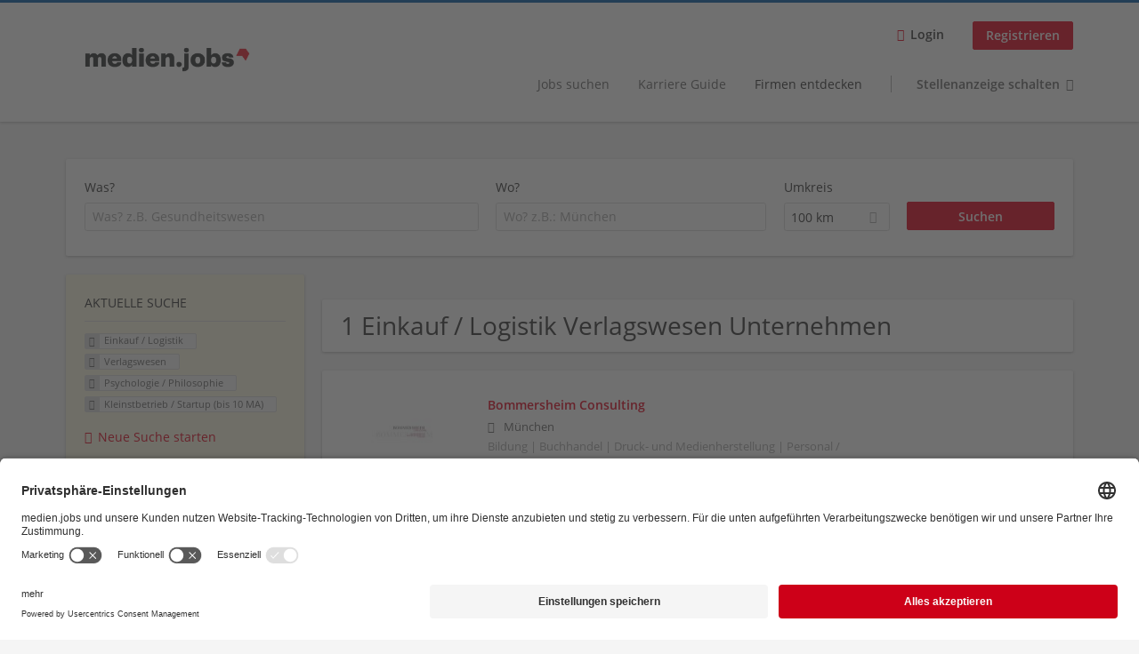

--- FILE ---
content_type: text/html; charset=utf-8
request_url: https://medienjobs.boersenblatt.net/unternehmen-suchen/einkauf-logistik-0/druck-und-verlagswesen/psychologie-philosophie/kleinstbetrieb-startup-bis-10-ma
body_size: 26292
content:
<!DOCTYPE html>
<!--[if IEMobile 7]><html class="no-js ie iem7" lang="de" dir="ltr"><![endif]-->
<!--[if lte IE 6]><html class="no-js ie lt-ie9 lt-ie8 lt-ie7" lang="de" dir="ltr"><![endif]-->
<!--[if (IE 7)&(!IEMobile)]><html class="no-js ie lt-ie9 lt-ie8" lang="de" dir="ltr"><![endif]-->
<!--[if IE 8]><html class="no-js ie lt-ie9" lang="de" dir="ltr"><![endif]-->
<!--[if (gte IE 9)|(gt IEMobile 7)]><html class="no-js ie" lang="de" dir="ltr" prefix="og: http://ogp.me/ns# content: http://purl.org/rss/1.0/modules/content/ dc: http://purl.org/dc/terms/ foaf: http://xmlns.com/foaf/0.1/ rdfs: http://www.w3.org/2000/01/rdf-schema# sioc: http://rdfs.org/sioc/ns# sioct: http://rdfs.org/sioc/types# skos: http://www.w3.org/2004/02/skos/core# xsd: http://www.w3.org/2001/XMLSchema#"><![endif]-->
<!--[if !IE]><!--><html class="no-js" lang="de" dir="ltr" prefix="og: http://ogp.me/ns# content: http://purl.org/rss/1.0/modules/content/ dc: http://purl.org/dc/terms/ foaf: http://xmlns.com/foaf/0.1/ rdfs: http://www.w3.org/2000/01/rdf-schema# sioc: http://rdfs.org/sioc/ns# sioct: http://rdfs.org/sioc/types# skos: http://www.w3.org/2004/02/skos/core# xsd: http://www.w3.org/2001/XMLSchema#"><!--<![endif]-->
<head>
  <title>Einkauf / Logistik Verlagswesen Psychologie / Philosophie Kleinstbetrieb / Startup (bis 10 MA) Unternehmen | medien.jobs</title>
  <!--[if IE]><![endif]-->
<meta charset="utf-8" />
<meta name="description" content="1 Einkauf / Logistik Verlagswesen Psychologie / Philosophie Kleinstbetrieb / Startup (bis 10 MA) Unternehmen - Unternehmen auf medien.jobs" />
<link rel="preload" as="script" href="//data-94d154970c.boersenblatt.net/iomm/latest/manager/base/es6/bundle.js" id="IOMmBundle" />
<link rel="preload" as="script" href="//data-94d154970c.boersenblatt.net/iomm/latest/bootstrap/loader.js" />
<script type="application/ld+json">{"@context":"http:\/\/schema.org","@type":"WebSite","name":"medien.jobs","url":"https:\/\/medienjobs.boersenblatt.net"}</script>
<script type="application/ld+json">{"@context":"http:\/\/schema.org","@type":"Organization","url":"https:\/\/medienjobs.boersenblatt.net","logo":"https:\/\/medienjobs.boersenblatt.net\/sites\/all\/themes\/mvb\/logo.png"}</script>
<link as="image" href="https://medienjobs.boersenblatt.net/sites/all/themes/mvb/logo.png" rel="preload" />
<link as="font" href="https://medienjobs.boersenblatt.net/profiles/recruiter/themes/epiq/dist/fonts/fontawesome-webfont.woff" type="font/woff" crossorigin="1" rel="preload" />
<link as="font" href="https://medienjobs.boersenblatt.net/sites/all/themes/mvb/dist/fonts/opensans/OpenSans.woff?v=1.0.0" crossorigin="1" type="font/woff2" rel="preload" />
<link as="font" href="https://medienjobs.boersenblatt.net/sites/all/themes/mvb/dist/fonts/opensans/OpenSans.woff2?v=1.0.0" crossorigin="1" type="font/woff2" rel="preload" />
<link as="font" href="https://medienjobs.boersenblatt.net/sites/all/themes/mvb/dist/fonts/opensans/OpenSans-Bold.woff?v=1.0.0" crossorigin="1" type="font/woff2" rel="preload" />
<link as="font" href="https://medienjobs.boersenblatt.net/sites/all/themes/mvb/dist/fonts/opensans/OpenSans-Bold.woff2?v=1.0.0" crossorigin="1" type="font/woff2" rel="preload" />
<link as="font" href="https://medienjobs.boersenblatt.net/sites/all/themes/mvb/dist/fonts/opensans/OpenSans-Italic.woff?v=1.0.0" crossorigin="1" type="font/woff2" rel="preload" />
<link as="font" href="https://medienjobs.boersenblatt.net/sites/all/themes/mvb/dist/fonts/opensans/OpenSans-Italic.woff2?v=1.0.0" crossorigin="1" type="font/woff2" rel="preload" />
<link as="font" href="https://medienjobs.boersenblatt.net/sites/all/themes/mvb/dist/fonts/opensans/OpenSans-Semibold.woff?v=1.0.0" crossorigin="1" type="font/woff2" rel="preload" />
<link as="font" href="https://medienjobs.boersenblatt.net/sites/all/themes/mvb/dist/fonts/opensans/OpenSans-Semibold.woff2?v=1.0.0" crossorigin="1" type="font/woff2" rel="preload" />
<link rel="shortcut icon" href="https://medienjobs.boersenblatt.net/sites/default/files/favicon.ico" type="image/vnd.microsoft.icon" />
<script>window.dataLayer = window.dataLayer || []; window.dataLayer.push();</script>
<link rel="profile" href="http://www.w3.org/1999/xhtml/vocab" />
<meta name="HandheldFriendly" content="true" />
<meta name="MobileOptimized" content="width" />
<meta http-equiv="cleartype" content="on" />
<link rel="apple-touch-icon" href="https://medienjobs.boersenblatt.net/sites/all/themes/mvb/apple-touch-icon.png" />
<meta name="viewport" content="width=device-width, initial-scale=1.0, minimum-scale=1.0" />
<link rel="canonical" href="https://medienjobs.boersenblatt.net/unternehmen-suchen/einkauf-logistik-0/druck-und-verlagswesen" />
<meta property="og:site_name" content="medien.jobs" />
<meta property="og:type" content="article" />
<meta property="og:url" content="https://medienjobs.boersenblatt.net/unternehmen-suchen/einkauf-logistik-0/druck-und-verlagswesen/psychologie-philosophie/kleinstbetrieb-startup-bis-10-ma" />
<meta property="og:image" content="https://medienjobs.boersenblatt.net/sites/default/files/body-images/mvb-share.jpg" />
  <link type="text/css" rel="stylesheet" href="https://medienjobs.boersenblatt.net/sites/default/files/advagg_css/css__ecI-b0vwEJN6z93gbin_rJzyoreyiqbGbvGNw-Nq9Js__v3bu_jS-KalT7VWCxG4S2YHDhQB22AbKBgcaS8N0x9U__MkEKetDl6kkDWa1GT15Flyv5toNWUmoFeKtSnDcsjlY.css" media="all" />
<style>@font-face{font-family:'drop';src:local(Arial),local(Droid)}@font-face{font-family:'spinjs';src:local(Arial),local(Droid)}.ajax-progress div.throbber{font-family:spinjs !important;line-height:15px;text-indent:1px;word-spacing:33px;letter-spacing:50px;font-size:25px;font-weight:400;text-decoration:none;color:#475a69;background-color:#000}</style>
<link type="text/css" rel="stylesheet" href="https://medienjobs.boersenblatt.net/sites/default/files/advagg_css/css__YhaacDaT6-bBkyyicSTEFhnb9ferxPZJDAHeoxtjwh4__Xr6P9XiBDepSYdGVZmJZLFC4PIQZC_VXoDfPLfSytS8__MkEKetDl6kkDWa1GT15Flyv5toNWUmoFeKtSnDcsjlY.css" media="all" />

<!--[if lte IE 8]>
<link type="text/css" rel="stylesheet" href="https://medienjobs.boersenblatt.net/sites/default/files/advagg_css/css__MEsvTuOEnKxL3b5mUzj7Jq5_cBpg8n5qRdWv29s_C3Q__p3wl3dUNeZRqrTZnApnCZ7wcdSLOJiKBquWsSCjzZVo__MkEKetDl6kkDWa1GT15Flyv5toNWUmoFeKtSnDcsjlY.css" media="all" />
<![endif]-->
  <script src="https://app.usercentrics.eu/browser-ui/latest/bundle_legacy.js" id="usercentrics-cmp" data-settings-id="tO7lxQeHO" defer="defer"></script>
<script src="//data-94d154970c.boersenblatt.net/iomm/latest/bootstrap/loader.js"></script>
<script>
<!--//--><![CDATA[//><!--
var device = {
screenWidth: window.innerWidth || document.documentElement.clientWidth,
screenHeight: window.innerHeight || document.documentElement.clientHeight,
isMobile: function(){ return (this.screenWidth < 1025); },
isDesktop: function(){ return (this.screenWidth >= 1025); },
isPortrait: function(){ return (this.width < this.height); },
isLandscape: function(){ return (this.width > this.height); }
};
//--><!]]>
</script>
</head>
<body class="html not-front not-logged-in page-search page-search-companies page-search-companies-einkauf-logistik-0 page-search-companies-einkauf-logistik-0-druck-und-verlagswesen page-search-companies-einkauf-logistik-0-druck-und-verlagswesen-psychologie-philosophie page-search-companies-einkauf-logistik-0-druck-und-verlagswesen-psychologie-philosophie-kleinstbetrieb-startup-bis-10-ma i18n-de section-search sidebar-first has-branding-logo" x-ms-format-detection="none">
  <a href="#main-content" class="element-invisible element-focusable">Zum Hauptinhalt springen</a>
  <noscript aria-hidden="true"><iframe src="https://www.googletagmanager.com/ns.html?id=GTM-NBSTZSP" height="0" width="0" style="display:none;visibility:hidden" title="Google Tag Manager">Google Tag Manager</iframe></noscript>  <div  class="l-page">
  <header class="l-header" role="banner">
    <div class="l-mobile-menu">
      <div class="menu">
        <button class="menu--mobile__switch svg-icon--action svg-icon">
          
<span class="recruiter-epiq-icon svg-icon"  class="recruiter-epiq-icon svg-icon">
<svg xmlns="http://www.w3.org/2000/svg" role="img" aria-labelledby="bars" viewBox="0 0 100 100">
      <title id="bars">Menü</title>
    <use
    xlink:href="https://medienjobs.boersenblatt.net/sites/all/themes/mvb/dist/icons/defs/icons.svg?refresh2#bars"></use>
</svg>
</span>
        </button>
      </div>
      <div class="l-branding-mobile">
                              <a href="/"
               title="medien.jobs" rel="home"
               class="site-logo">
              <img src="https://medienjobs.boersenblatt.net/sites/all/themes/mvb/logo.png"
                   alt="medien.jobs logo" width="388" height="102"/>
            </a>
                                </div>
      <a href="/jobs" class="svg-icon--action svg-icon">
        
<span class="recruiter-epiq-icon svg-icon"  class="recruiter-epiq-icon svg-icon">
<svg xmlns="http://www.w3.org/2000/svg" role="img" aria-labelledby="search" viewBox="0 0 100 100">
      <title id="search">Jobs suchen</title>
    <use
    xlink:href="https://medienjobs.boersenblatt.net/sites/all/themes/mvb/dist/icons/defs/icons.svg?refresh2#search"></use>
</svg>
</span>
      </a>
    </div>
    <div class="l-container">
      <div class="l-branding">
                  <a href="/"
             title="medien.jobs" rel="home"
             class="site-logo">
            <img src="https://medienjobs.boersenblatt.net/sites/all/themes/mvb/logo.png"
                 alt="medien.jobs logo" width="388" height="102"/>
          </a>
                
                      </div>

            <div class="l-navigation-container mobile-menu">
        <div class="navigation__mobile-menu-branding">
                      <a href="/"
               title="medien.jobs" rel="home"
               class="site-logo">
              <img src="https://medienjobs.boersenblatt.net/sites/all/themes/mvb/logo.png"
                   alt="medien.jobs logo" width="388" height="102"/>
            </a>
                    <button class="mobile-menu__close svg-icon--action">
            
<span class="recruiter-epiq-icon svg-icon svg-icon--action"  class="recruiter-epiq-icon svg-icon svg-icon--action">
<svg xmlns="http://www.w3.org/2000/svg" role="img" aria-labelledby="times" viewBox="0 0 100 100">
      <title id="times">Menü schließen</title>
    <use
    xlink:href="https://medienjobs.boersenblatt.net/sites/all/themes/mvb/dist/icons/defs/icons.svg?refresh2#times"></use>
</svg>
</span>
          </button>
        </div>
        <div class="l-navigation-top">
                      <div class="l-region l-region--navigation-top">
    <nav id="block-menu-menu-login-menu" role="navigation" aria-label="Loginmenü" class="block block--menu block-user-menu block--menu-menu-login-menu">
        <div class="block__title"><span><strong>Loginmenü</strong></span></div>
    
  <ul class="menu"><li class="first leaf"><a href="/user/login" class="login-transparent">Login</a></li>
<li class="last leaf"><a href="/user/register" class="epiq-button--primary">Registrieren</a></li>
</ul></nav>
  </div>
        </div>
        <div class="l-navigation-main">
            <div class="l-region l-region--navigation">
    <nav id="block-menu-menu-applicant-menu" role="navigation" aria-label="Bewerbermenü" class="block block--menu block-main-menu block-applicant-menu block--menu-menu-applicant-menu">
        <div class="block__title"><span><strong>Bewerbermenü</strong></span></div>
    
  <ul class="menu"><li class="first collapsed"><a href="/jobs">Jobs suchen</a></li>
<li class="leaf"><a href="/berufswelt">Karriere Guide</a></li>
<li class="leaf active-trail"><a href="/unternehmen-suchen" class="active-trail active">Firmen entdecken</a></li>
<li class="last leaf"><a href="/recruiter" class="menu-item--switch" style="font-weight: bold">Stellenanzeige schalten</a></li>
</ul></nav>
  </div>
        </div>
      </div>
    </div>
  </header>

  
      <div class="l-search">
      <div class="l-container">
          <div class="l-region l-region--search">
    <div id="block-views-cc6b601be0835d68231107649541f5e8" class="block block--views block-search block-company-search block--views-cc6b601be0835d68231107649541f5e8">
        <div class="block__content">
    <form role="search" class="views-exposed-form-company-profile-search-page" action="/unternehmen-suchen/einkauf-logistik-0/druck-und-verlagswesen/psychologie-philosophie/kleinstbetrieb-startup-bis-10-ma" method="get" id="views-exposed-form-company-profile-search-page" accept-charset="UTF-8"><div><div class="views-exposed-form">
  <div class="views-exposed-widgets clearfix">
          <div id="edit-search-api-views-fulltext-wrapper" class="views-exposed-widget views-widget-filter-search_api_views_fulltext ">
                  <label for="edit-search-api-views-fulltext">
            Was?          </label>
          <div class="views-widget">
            <div class="form-item form-type-autocomplete form-type-textfield form-item-search-api-views-fulltext">
 <div class="form-item-input"><input class="auto_submit form-text form-autocomplete" data-search-api-autocomplete-search="search_api_views_company_profile_search" placeholder="Was? z.B. Gesundheitswesen" type="text" id="edit-search-api-views-fulltext" name="search_api_views_fulltext" value="" size="30" maxlength="128" /><input type="hidden" id="edit-search-api-views-fulltext-autocomplete" value="https://medienjobs.boersenblatt.net/sapi_autocomplete.php?machine_name=search_api_views_company_profile_search" disabled="disabled" class="autocomplete" />
</div></div>
          </div>
                      </div>
                <div id="edit-company-geo-location-wrapper" class="views-exposed-widget views-widget-filter-company_geo_location has-operator ">
                  <label for="edit-company-geo-location">
            Wo?          </label>
          <div class="views-widget">
            <input id="edit-company-geo-location" type="hidden" name="company_geo_location" value="" />
<div id='root-company-geo-location'><div class='views-exposed-widget' style='visibility: hidden;'><div class='geosuggest__input-wrapper'><input type='text'></div></div></div>          </div>
                      </div>
              <div class='views-exposed-widget views-widget-filter-company_geo_location views-geo-radius'>
          <label for="edit-radius">
            Umkreis          </label>
          <div class="views-operator">
            <div class="form-item form-type-select form-item-radius">
  <div class="form-item-input"><select aria-label="Umkreis" class="formawesome-enhanced form-select" id="edit-radius" name="radius"><option value="">-</option><option value="5">5 km</option><option value="25">25 km</option><option value="50">50 km</option><option value="100" selected="selected">100 km</option><option value="200">200 km</option></select>
</div></div>
          </div>
        </div>
                          <div class="views-exposed-widget views-submit-button">
      <div class="form-item form-type-submit form-item-Suchen">
 <input type="submit" id="edit-submit-company-profile-search" name="Suchen" value="Suchen" class="form-submit button button--primary" />
</div>
<input class="latitude" data-geo="lat" type="hidden" name="lat" value="" />
<input class="longitude" data-geo="lng" type="hidden" name="lon" value="" />
<input class="country" data-geo="country" type="hidden" name="country" value="" />
<input class="administrative_area_level_1" data-geo="administrative_area_level_1" type="hidden" name="administrative_area_level_1" value="" />
    </div>
      </div>
</div>
</div></form>  </div>
</div>
  </div>
      </div>
    </div>
  
  
  <div class="l-main">
    <div class="l-container">
      <div class="l-content" role="main">
        <a id="main-content"></a>
                                                                          <div class="l-region l-region--content">
    <div class="view view-company-profile-search view-id-company_profile_search view-display-id-page view-dom-id-86b1d99d96858d6e5070ebde24f4b546">
            <div class="view-header">
      <h1 class="search-result-header">1 Einkauf / Logistik Verlagswesen Unternehmen</h1>    </div>
  
  
  
      <div class="view-content">
        <div class="views-row views-row-1 views-row-odd views-row-first views-row-last">
    <div class="entity entity-profile2 profile2-company-profile company_profile--teaser company-profile--teaser clearfix" about="/unternehmen/bommersheim-consulting" typeof="" class="entity entity-profile2 profile2-company-profile company_profile--teaser">
  <div class="content">

    <a title='Bommersheim Consulting'
       href='/unternehmen/bommersheim-consulting'
      >
              <div class="company-profile__logo" >
          <picture  title="Bommersheim Consulting">
<!--[if IE 9]><video style="display: none;"><![endif]-->
<source srcset="https://medienjobs.boersenblatt.net/sites/default/files/styles/squared_teaser_logo_wide_1x/public/company_logos/logo_bc_linkedin.jpg?itok=-MSzp0WC 1x, https://medienjobs.boersenblatt.net/sites/default/files/styles/squared_teaser_logo_wide_2x/public/company_logos/logo_bc_linkedin.jpg?itok=U3HYyDum 2x" media="(min-width: 1200px)" />
<source srcset="https://medienjobs.boersenblatt.net/sites/default/files/styles/squared_teaser_logo_narrow_1x/public/company_logos/logo_bc_linkedin.jpg?itok=RAdvY1WV 1x, https://medienjobs.boersenblatt.net/sites/default/files/styles/squared_teaser_logo_narrow_2x/public/company_logos/logo_bc_linkedin.jpg?itok=X3QT1PJX 2x" media="(min-width: 800px)" />
<source srcset="https://medienjobs.boersenblatt.net/sites/default/files/styles/squared_teaser_logo_small_1x/public/company_logos/logo_bc_linkedin.jpg?itok=baDI5qHI 1x, https://medienjobs.boersenblatt.net/sites/default/files/styles/squared_teaser_logo_small_2x/public/company_logos/logo_bc_linkedin.jpg?itok=7lWRw5nV 2x" media="(min-width: 480px)" />
<source srcset="https://medienjobs.boersenblatt.net/sites/default/files/styles/squared_teaser_logo_mobile_1x/public/company_logos/logo_bc_linkedin.jpg?itok=jIjSSM15 1x, https://medienjobs.boersenblatt.net/sites/default/files/styles/squared_teaser_logo_mobile_2x/public/company_logos/logo_bc_linkedin.jpg?itok=9SfP32OF 2x" media="(min-width: 0px)" />
<!--[if IE 9]></video><![endif]-->
<img  src="https://medienjobs.boersenblatt.net/sites/default/files/styles/frontpage_company_logo/public/company_logos/logo_bc_linkedin.jpg?itok=pdqtWPXg" alt="Bommersheim Consulting" title="Bommersheim Consulting" />
</picture>        </div>
      
      <div class="company-profile__info" >
        <h2 class="company-profile__name" >
          <div class="field field--name-field-company-name field--type-text field--label-hidden"><div class="field__items"><div class="field__item even">Bommersheim Consulting</div></div></div>        </h2>

                  <div class="company-profile__address" >
            <div class="field field--name-field-company-address field--type-addressfield field--label-hidden"><div class="field__items"><div class="field__item even"><div class="street-block"><div class="thoroughfare">Tal 35</div></div>
<div class="addressfield-container-inline locality-block country-DE country-hidden"><span class="postal-code">80331</span> <span class="locality">München</span></div>
</div></div></div>          </div>
        
                  <div class="company-profile__industry" >
            Bildung | Buchhandel | Druck- und Medienherstellung | Personal / Personaldienstleister | Verlagswesen          </div>
              </div>
    </a>

    <div class="company-profile__links">
      
      
      
      
      
          </div>
  </div>
</div>
  </div>
    </div>
  
  
  
  
  
  
</div>  </div>
              </div>

      <div role="complementary" class="l-region l-region--sidebar-first mini-exposed-filters sidebar--facetapi mobile-menu"'>
<div class="navigation__mobile-menu-branding">
      <a href="/"
       title="medien.jobs" rel="home"
       class="site-logo">
      <img src="https://medienjobs.boersenblatt.net/sites/all/themes/mvb/logo.png"
           alt="medien.jobs"/>
    </a>
    <button class="mobile-menu__close svg-icon--action">
    
<span class="recruiter-epiq-icon svg-icon svg-icon--action"  class="recruiter-epiq-icon svg-icon svg-icon--action">
<svg xmlns="http://www.w3.org/2000/svg" role="img" aria-labelledby="times--2" viewBox="0 0 100 100">
      <title id="times--2">Menü schließen</title>
    <use
    xlink:href="https://medienjobs.boersenblatt.net/sites/all/themes/mvb/dist/icons/defs/icons.svg?refresh2#times"></use>
</svg>
</span>
  </button>
</div>
<div id="block-current-search-company-search-current-search" class="block block--current-search block--current-search-company-search-current-search">
        <div class="block__title"><span>Aktuelle Suche</span></div>
      <div class="block__content">
    <div class="current-search-item current-search-item-active current-search-item-active-items"><ul class=""><li class="active"><a href="/unternehmen-suchen/druck-und-verlagswesen/psychologie-philosophie/kleinstbetrieb-startup-bis-10-ma" rel="nofollow" class="active"><i class="facetapi-clear"></i> <span class="element-invisible"> Filter nach &lt;span class=&#039;facetapi-facet-text&#039;&gt;Einkauf / Logistik&lt;/span&gt; entfernen </span></a><span class='facetapi-facet-text'>Einkauf / Logistik</span></li>
<li class="active active"><a href="/unternehmen-suchen/einkauf-logistik-0/psychologie-philosophie/kleinstbetrieb-startup-bis-10-ma" rel="nofollow" class="active"><i class="facetapi-clear"></i> <span class="element-invisible"> Filter nach &lt;span class=&#039;facetapi-facet-text&#039;&gt;Verlagswesen&lt;/span&gt; entfernen </span></a><span class='facetapi-facet-text'>Verlagswesen</span></li>
<li class="active active active"><a href="/unternehmen-suchen/einkauf-logistik-0/druck-und-verlagswesen/kleinstbetrieb-startup-bis-10-ma" rel="nofollow" class="active"><i class="facetapi-clear"></i> <span class="element-invisible"> Filter nach &lt;span class=&#039;facetapi-facet-text&#039;&gt;Psychologie / Philosophie&lt;/span&gt; entfernen </span></a><span class='facetapi-facet-text'>Psychologie / Philosophie</span></li>
<li class="active active active active"><a href="/unternehmen-suchen/einkauf-logistik-0/druck-und-verlagswesen/psychologie-philosophie" rel="nofollow" class="active"><i class="facetapi-clear"></i> <span class="element-invisible"> Filter nach &lt;span class=&#039;facetapi-facet-text&#039;&gt;Kleinstbetrieb / Startup (bis 10 MA)&lt;/span&gt; entfernen </span></a><span class='facetapi-facet-text'>Kleinstbetrieb / Startup (bis 10 MA)</span></li>
</ul></div><a href="/unternehmen-suchen" class="recruiter-seo__clear-search">Neue Suche starten</a>  </div>
</div>
<div id="block-facetapi-134ofvkgwum9f4kkawjy0hlxcm1wdi3p" class="block block--facetapi block--facetapi-134ofvkgwum9f4kkawjy0hlxcm1wdi3p block--menu">
        <div class="block__title"><span>Branche</span></div>
      <div class="block__content">
    <ul class="facetapi-facetapi-links facetapi-facet-field-company-profile-infofield-company-industryparents-all" id="facetapi-facet-search-apicompany-profile-search-block-field-company-profile-infofield-company-industryparents-all"><li class="active leaf"><a href="/unternehmen-suchen/einkauf-logistik-0/psychologie-philosophie/kleinstbetrieb-startup-bis-10-ma" class="facetapi-active active" id="facetapi-link--17" title="Filter nach Verlagswesen entfernen"><i class="facetapi-clear"></i> </a><span class="facetapi-facet-text">Verlagswesen</span></li>
<li class="leaf"><a href="/unternehmen-suchen/einkauf-logistik-0/bildung/psychologie-philosophie/kleinstbetrieb-startup-bis-10-ma" class="facetapi-inactive" id="facetapi-link--18"><span class="facetapi-facet-text">Bildung</span> <span class="facetapi-link__counter">(1)</span></a></li>
<li class="leaf"><a href="/unternehmen-suchen/einkauf-logistik-0/buchhandel/psychologie-philosophie/kleinstbetrieb-startup-bis-10-ma" class="facetapi-inactive" id="facetapi-link--19"><span class="facetapi-facet-text">Buchhandel</span> <span class="facetapi-link__counter">(1)</span></a></li>
<li class="leaf"><a href="/unternehmen-suchen/einkauf-logistik-0/druckwesen/psychologie-philosophie/kleinstbetrieb-startup-bis-10-ma" class="facetapi-inactive" id="facetapi-link--20"><span class="facetapi-facet-text">Druck- und Medienherstellung</span> <span class="facetapi-link__counter">(1)</span></a></li>
<li class="leaf"><a href="/unternehmen-suchen/einkauf-logistik-0/personal-personaldienstleister/psychologie-philosophie/kleinstbetrieb-startup-bis-10-ma" class="facetapi-inactive" id="facetapi-link--21"><span class="facetapi-facet-text">Personal / Personaldienstleister</span> <span class="facetapi-link__counter">(1)</span></a></li>
</ul>  </div>
</div>
<div id="block-facetapi-22wkjq6lwqo4hqpsmjruedvyw8g9sydu" class="block block--facetapi block--facetapi-22wkjq6lwqo4hqpsmjruedvyw8g9sydu block--menu">
        <div class="block__title"><span>Gesuchte Berufsfelder</span></div>
      <div class="block__content">
    <ul class="facetapi-facetapi-links facetapi-facet-field-company-profile-infofield-company-occupational-fieldparents-all" id="facetapi-facet-search-apicompany-profile-search-block-field-company-profile-infofield-company-occupational-fieldparents-all"><li class="active leaf"><a href="/unternehmen-suchen/druck-und-verlagswesen/psychologie-philosophie/kleinstbetrieb-startup-bis-10-ma" class="facetapi-active active" id="facetapi-link--22" title="Filter nach Einkauf / Logistik entfernen"><i class="facetapi-clear"></i> </a><span class="facetapi-facet-text">Einkauf / Logistik</span></li>
<li class="leaf"><a href="/unternehmen-suchen/marketing-pr-werbung/druck-und-verlagswesen/psychologie-philosophie/kleinstbetrieb-startup-bis-10-ma" class="facetapi-inactive" id="facetapi-link--23"><span class="facetapi-facet-text">Marketing / PR / Werbung</span> <span class="facetapi-link__counter">(2)</span></a></li>
<li class="leaf"><a href="/unternehmen-suchen/medien-verlagswesen/druck-und-verlagswesen/psychologie-philosophie/kleinstbetrieb-startup-bis-10-ma" class="facetapi-inactive" id="facetapi-link--24"><span class="facetapi-facet-text">Medien- / Verlagswesen</span> <span class="facetapi-link__counter">(2)</span></a></li>
<li class="leaf"><a href="/unternehmen-suchen/redaktion/druck-und-verlagswesen/psychologie-philosophie/kleinstbetrieb-startup-bis-10-ma" class="facetapi-inactive" id="facetapi-link--25"><span class="facetapi-facet-text">Redaktion</span> <span class="facetapi-link__counter">(2)</span></a></li>
<li class="leaf"><a href="/unternehmen-suchen/assistenz-administration/druck-und-verlagswesen/psychologie-philosophie/kleinstbetrieb-startup-bis-10-ma" class="facetapi-inactive" id="facetapi-link--26"><span class="facetapi-facet-text">Assistenz / Administration</span> <span class="facetapi-link__counter">(1)</span></a></li>
<li class="leaf"><a href="/unternehmen-suchen/betreuung-beratung-verkauf/druck-und-verlagswesen/psychologie-philosophie/kleinstbetrieb-startup-bis-10-ma" class="facetapi-inactive" id="facetapi-link--27"><span class="facetapi-facet-text">Betreuung / Beratung / Kundenservice</span> <span class="facetapi-link__counter">(1)</span></a></li>
<li class="leaf"><a href="/unternehmen-suchen/hr-personalwesen/druck-und-verlagswesen/psychologie-philosophie/kleinstbetrieb-startup-bis-10-ma" class="facetapi-inactive" id="facetapi-link--28"><span class="facetapi-facet-text">HR / Personalwesen</span> <span class="facetapi-link__counter">(1)</span></a></li>
<li class="leaf"><a href="/unternehmen-suchen/it-telekommunikation/druck-und-verlagswesen/psychologie-philosophie/kleinstbetrieb-startup-bis-10-ma" class="facetapi-inactive" id="facetapi-link--29"><span class="facetapi-facet-text">IT / Telekommunikation</span> <span class="facetapi-link__counter">(1)</span></a></li>
<li class="leaf"><a href="/unternehmen-suchen/lektorat/druck-und-verlagswesen/psychologie-philosophie/kleinstbetrieb-startup-bis-10-ma" class="facetapi-inactive" id="facetapi-link--30"><span class="facetapi-facet-text">Lektorat</span> <span class="facetapi-link__counter">(1)</span></a></li>
<li class="leaf"><a href="/unternehmen-suchen/lizenzen/druck-und-verlagswesen/psychologie-philosophie/kleinstbetrieb-startup-bis-10-ma" class="facetapi-inactive" id="facetapi-link--31"><span class="facetapi-facet-text">Lizenzen</span> <span class="facetapi-link__counter">(1)</span></a></li>
<li class="leaf"><a href="/unternehmen-suchen/marketing-und-vertrieb/druck-und-verlagswesen/psychologie-philosophie/kleinstbetrieb-startup-bis-10-ma" class="facetapi-inactive" id="facetapi-link--32"><span class="facetapi-facet-text">Marketing und Vertrieb</span> <span class="facetapi-link__counter">(1)</span></a></li>
<li class="leaf"><a href="/unternehmen-suchen/mediengestaltung-grafik/druck-und-verlagswesen/psychologie-philosophie/kleinstbetrieb-startup-bis-10-ma" class="facetapi-inactive" id="facetapi-link--33"><span class="facetapi-facet-text">Mediengestaltung / Grafik</span> <span class="facetapi-link__counter">(1)</span></a></li>
<li class="leaf"><a href="/unternehmen-suchen/produktmanagement/druck-und-verlagswesen/psychologie-philosophie/kleinstbetrieb-startup-bis-10-ma" class="facetapi-inactive" id="facetapi-link--34"><span class="facetapi-facet-text">Produktmanagement</span> <span class="facetapi-link__counter">(1)</span></a></li>
<li class="leaf"><a href="/unternehmen-suchen/projektmanagement-0/druck-und-verlagswesen/psychologie-philosophie/kleinstbetrieb-startup-bis-10-ma" class="facetapi-inactive" id="facetapi-link--35"><span class="facetapi-facet-text">Projektmanagement</span> <span class="facetapi-link__counter">(1)</span></a></li>
<li class="leaf"><a href="/unternehmen-suchen/rechnungswesen-controlling/druck-und-verlagswesen/psychologie-philosophie/kleinstbetrieb-startup-bis-10-ma" class="facetapi-inactive" id="facetapi-link--36"><span class="facetapi-facet-text">Rechnungswesen / Controlling</span> <span class="facetapi-link__counter">(1)</span></a></li>
<li class="leaf"><a href="/unternehmen-suchen/buchhandel-0/druck-und-verlagswesen/psychologie-philosophie/kleinstbetrieb-startup-bis-10-ma" class="facetapi-inactive" id="facetapi-link--37"><span class="facetapi-facet-text">Sortiment / Buchhandel</span> <span class="facetapi-link__counter">(1)</span></a></li>
<li class="leaf"><a href="/unternehmen-suchen/verlagsherstellung-medienproduktion/druck-und-verlagswesen/psychologie-philosophie/kleinstbetrieb-startup-bis-10-ma" class="facetapi-inactive" id="facetapi-link--38"><span class="facetapi-facet-text">Verlagsherstellung / Medienproduktion</span> <span class="facetapi-link__counter">(1)</span></a></li>
<li class="leaf"><a href="/unternehmen-suchen/vertrieb-verkauf/druck-und-verlagswesen/psychologie-philosophie/kleinstbetrieb-startup-bis-10-ma" class="facetapi-inactive" id="facetapi-link--39"><span class="facetapi-facet-text">Vertrieb / Verkauf</span> <span class="facetapi-link__counter">(1)</span></a></li>
</ul>  </div>
</div>
<div id="block-facetapi-usswd5gzg1z3tievm8fpjcgy7mgffbho" class="block block--facetapi block--facetapi-usswd5gzg1z3tievm8fpjcgy7mgffbho block--menu">
        <div class="block__title"><span>Gesuchte Fachbereiche</span></div>
      <div class="block__content">
    <ul class="facetapi-facetapi-links facetapi-facet-field-company-profile-infofield-company-field-of-studiesparents-all" id="facetapi-facet-search-apicompany-profile-search-block-field-company-profile-infofield-company-field-of-studiesparents-all"><li class="active leaf"><a href="/unternehmen-suchen/einkauf-logistik-0/druck-und-verlagswesen/kleinstbetrieb-startup-bis-10-ma" class="facetapi-active active" id="facetapi-link--3" title="Filter nach Psychologie / Philosophie entfernen"><i class="facetapi-clear"></i> </a><span class="facetapi-facet-text">Psychologie / Philosophie</span></li>
<li class="leaf"><a href="/unternehmen-suchen/einkauf-logistik-0/druck-und-verlagswesen/betriebswirtschaftslehre-management/kleinstbetrieb-startup-bis-10-ma" class="facetapi-inactive" id="facetapi-link--4"><span class="facetapi-facet-text">Betriebswirtschaftslehre / Management</span> <span class="facetapi-link__counter">(1)</span></a></li>
<li class="leaf"><a href="/unternehmen-suchen/einkauf-logistik-0/druck-und-verlagswesen/bildende-kuenste-design/kleinstbetrieb-startup-bis-10-ma" class="facetapi-inactive" id="facetapi-link--5"><span class="facetapi-facet-text">bildende Künste / Design</span> <span class="facetapi-link__counter">(1)</span></a></li>
<li class="leaf"><a href="/unternehmen-suchen/einkauf-logistik-0/druck-und-verlagswesen/darstellende-kuenste-tv/kleinstbetrieb-startup-bis-10-ma" class="facetapi-inactive" id="facetapi-link--6"><span class="facetapi-facet-text">darstellende Künste / TV</span> <span class="facetapi-link__counter">(1)</span></a></li>
<li class="leaf"><a href="/unternehmen-suchen/einkauf-logistik-0/druck-und-verlagswesen/finanzwirtschaft-controlling-steuern/kleinstbetrieb-startup-bis-10-ma" class="facetapi-inactive" id="facetapi-link--7"><span class="facetapi-facet-text">Finanzwirtschaft / Controlling / Steuern</span> <span class="facetapi-link__counter">(1)</span></a></li>
<li class="leaf"><a href="/unternehmen-suchen/einkauf-logistik-0/druck-und-verlagswesen/germanistik/kleinstbetrieb-startup-bis-10-ma" class="facetapi-inactive" id="facetapi-link--8"><span class="facetapi-facet-text">Germanistik / Literaturwissenschaften</span> <span class="facetapi-link__counter">(1)</span></a></li>
<li class="leaf"><a href="/unternehmen-suchen/einkauf-logistik-0/druck-und-verlagswesen/kulturwissenschaften/kleinstbetrieb-startup-bis-10-ma" class="facetapi-inactive" id="facetapi-link--9"><span class="facetapi-facet-text">Kulturwissenschaften</span> <span class="facetapi-link__counter">(1)</span></a></li>
<li class="leaf"><a href="/unternehmen-suchen/einkauf-logistik-0/druck-und-verlagswesen/logistik-produktion/kleinstbetrieb-startup-bis-10-ma" class="facetapi-inactive" id="facetapi-link--10"><span class="facetapi-facet-text">Logistik / Produktion</span> <span class="facetapi-link__counter">(1)</span></a></li>
<li class="leaf"><a href="/unternehmen-suchen/einkauf-logistik-0/druck-und-verlagswesen/marketing-sales/kleinstbetrieb-startup-bis-10-ma" class="facetapi-inactive" id="facetapi-link--11"><span class="facetapi-facet-text">Marketing / Sales</span> <span class="facetapi-link__counter">(1)</span></a></li>
<li class="leaf"><a href="/unternehmen-suchen/einkauf-logistik-0/druck-und-verlagswesen/medien-kommunikation/kleinstbetrieb-startup-bis-10-ma" class="facetapi-inactive" id="facetapi-link--12"><span class="facetapi-facet-text">Medien / Kommunikation</span> <span class="facetapi-link__counter">(1)</span></a></li>
<li class="leaf"><a href="/unternehmen-suchen/einkauf-logistik-0/druck-und-verlagswesen/personalwesen-organisation/kleinstbetrieb-startup-bis-10-ma" class="facetapi-inactive" id="facetapi-link--13"><span class="facetapi-facet-text">Personalwesen / Organisation</span> <span class="facetapi-link__counter">(1)</span></a></li>
<li class="leaf"><a href="/unternehmen-suchen/einkauf-logistik-0/druck-und-verlagswesen/soziologie-politik-verwaltung/kleinstbetrieb-startup-bis-10-ma" class="facetapi-inactive" id="facetapi-link--14"><span class="facetapi-facet-text">Soziologie / Politik / Verwaltung</span> <span class="facetapi-link__counter">(1)</span></a></li>
<li class="leaf"><a href="/unternehmen-suchen/einkauf-logistik-0/druck-und-verlagswesen/sprachstudien/kleinstbetrieb-startup-bis-10-ma" class="facetapi-inactive" id="facetapi-link--15"><span class="facetapi-facet-text">Sprachstudien</span> <span class="facetapi-link__counter">(1)</span></a></li>
<li class="leaf"><a href="/unternehmen-suchen/einkauf-logistik-0/druck-und-verlagswesen/wirtschaftswissenschaften/kleinstbetrieb-startup-bis-10-ma" class="facetapi-inactive" id="facetapi-link--16"><span class="facetapi-facet-text">Wirtschaftswissenschaften</span> <span class="facetapi-link__counter">(1)</span></a></li>
</ul>  </div>
</div>
<div id="block-facetapi-i62gy32abxgg51hoog1vxmlwptrqywqk" class="block block--facetapi block--facetapi-i62gy32abxgg51hoog1vxmlwptrqywqk block--menu">
        <div class="block__title"><span>Unternehmensgröße</span></div>
      <div class="block__content">
    <ul class="facetapi-facetapi-links facetapi-facet-field-company-profile-infofield-company-size" id="facetapi-facet-search-apicompany-profile-search-block-field-company-profile-infofield-company-size"><li class="active leaf"><a href="/unternehmen-suchen/einkauf-logistik-0/druck-und-verlagswesen/psychologie-philosophie" class="facetapi-active active" id="facetapi-link--2" title="Filter nach Kleinstbetrieb / Startup (bis 10 MA) entfernen"><i class="facetapi-clear"></i> </a><span class="facetapi-facet-text">Kleinstbetrieb / Startup (bis 10 MA)</span></li>
</ul>  </div>
</div>
</div>
          </div>
  </div>

  <footer role="contentinfo">
    <div class="l-footer">
      <div class="l-container">
          <div class="l-region l-region--footer">
    <div id="block-block-1" class="block block--block block--block-1">
        <div class="block__content">
    <p><img src="[data-uri]" /></p>
<p> </p>
  </div>
</div>
<nav id="block-menu-menu-for-applicants" role="navigation" aria-label="Für Bewerber*innen" class="block block--menu block--menu-menu-for-applicants">
        <h2 class="block__title">Für Bewerber*innen</h2>
    
  <ul class="menu"><li class="first leaf"><a href="/resume">Mein Lebenslauf</a></li>
<li class="leaf"><a href="/jobs">Jobs suchen</a></li>
<li class="last leaf active-trail"><a href="/unternehmen-suchen" class="active-trail active">Firmen entdecken</a></li>
</ul></nav>
<nav id="block-menu-menu-for-recruiters" role="navigation" aria-label="Für Unternehmen" class="block block--menu block--menu-menu-for-recruiters">
        <h2 class="block__title">Für Unternehmen</h2>
    
  <ul class="menu"><li class="first leaf"><a href="/company">Mein Unternehmensprofil</a></li>
<li class="last leaf"><a href="/manage/job">Jobs verwalten</a></li>
</ul></nav>
<nav id="block-menu-menu-usefull-links" role="navigation" aria-label="Allgemein" class="block block--menu block--menu-menu-usefull-links">
        <h2 class="block__title">Allgemein</h2>
    
  <ul class="menu"><li class="first leaf"><a href="/contact">Kontakt</a></li>
<li class="leaf"><a href="/contact">Inhalte melden</a></li>
<li class="leaf"><a href="/ueber-uns">Über Uns</a></li>
<li class="leaf"><a href="https://www.mvb-online.de/home/agb/" target="_blank">AGBs</a></li>
<li class="leaf"><a href="/content/datenschutzinformation">Datenschutzinformation</a></li>
<li class="leaf"><a href="/impressum">Impressum</a></li>
<li class="leaf"><a href="https://www.linkedin.com/showcase/medien-jobs">LinkedIn</a></li>
<li class="last leaf"><a href="https://www.boersenblatt.net/" target="_blank">boersenblatt.net</a></li>
</ul></nav>
  </div>
      </div>
    </div>

          <div class="l-footer-second">
        <div class="l-container">
            <div class="l-region l-region--footer-second">
    <div id="block-block-2" class="block block--block block--block-2">
        <div class="block__content">
    <p>Entwickelt durch <a href="https://www.jobiqo.com/de/loesungen/regionale-jobboerse/">jobiqo</a></p>
  </div>
</div>
  </div>
        </div>
      </div>
      </footer>

</div>
<div class="md-overlay"></div>
  <script src="https://maps.googleapis.com/maps/api/js?key=AIzaSyDOOCuTqd8cG3SLVpx4CyxcW4LYKILkeQY&amp;libraries=places&amp;language=de"></script>
<script src="https://medienjobs.boersenblatt.net/sites/default/files/advagg_js/js__CDDIxvnkV9GtnH88eXzVj_JkHNPgL71fi5rtc7xtdAw__ugYL5K7zZWl8mJi1IEQjMNHGtQ9NZQHTE2tn5W3Wkj0__MkEKetDl6kkDWa1GT15Flyv5toNWUmoFeKtSnDcsjlY.js"></script>
<script src="https://medienjobs.boersenblatt.net/profiles/recruiter/modules/recruiter_internal/recruiter_cmp/js/user_centrics_browserui.js?t9acu1"></script>
<script src="https://medienjobs.boersenblatt.net/sites/default/files/advagg_js/js__j6smIwSWQ7BwURG7y56lvZxo1qdLzTI-MIz1U5zx9QM__ay622wR8EtWOxPTOSlz48wkgbMj24NHy1rG29K_6c2M__MkEKetDl6kkDWa1GT15Flyv5toNWUmoFeKtSnDcsjlY.js"></script>
<script src="https://medienjobs.boersenblatt.net/sites/default/files/advagg_js/js__sFPiGtMG3UL_jaQ8kU0AbDAVfthhTuU5n8Wt0oKigPU__QGnT5oXyoAkrshDPCLyiuUNdkZYHlGNfdw1hW6VTAek__MkEKetDl6kkDWa1GT15Flyv5toNWUmoFeKtSnDcsjlY.js"></script>
<script src="https://medienjobs.boersenblatt.net/sites/default/files/advagg_js/js__2Anhq8cfg7jW5LKla6nuDCQw9dk6_xtiKE3s0bkAOYA__i9b_4pqFTp-dcCiDbWpB8fkzNCk-kOmIavAOvlqkTNQ__MkEKetDl6kkDWa1GT15Flyv5toNWUmoFeKtSnDcsjlY.js"></script>
<script src="https://medienjobs.boersenblatt.net/sites/default/files/advagg_js/js__XP5DCsQPY6MC0yZULmDacBIOjX7i7FibjaXZ_lbifeI__zAGKzw9oLAojelLb3EGtcGdoQIEX-yaJ98UAYbglv-M__MkEKetDl6kkDWa1GT15Flyv5toNWUmoFeKtSnDcsjlY.js"></script>
<script src="https://medienjobs.boersenblatt.net/sites/default/files/advagg_js/js__6llC4rX-52T788pE08Q36HLaftJ-83t65jtFCcIGoXU__uzTwu5NvAyWXFwSAU0njphD0xwWxHnzuw1oIqV1OQes__MkEKetDl6kkDWa1GT15Flyv5toNWUmoFeKtSnDcsjlY.js"></script>
<script>
<!--//--><![CDATA[//><!--
document.createElement( "picture" );
//--><!]]>
</script>
<script>
<!--//--><![CDATA[//><!--
IOMm('configure',{st:device.isMobile()?'mobblatt':'boersenb',dn:device.isMobile()?'data-ac54d3e2fa.boersenblatt.net':'data-94d154970c.boersenblatt.net',mh:5,ct:'0000810000'});IOMm('3p','qds');
//--><!]]>
</script>
<script>
<!--//--><![CDATA[//><!--
IOMm('pageview', { cp: 'Jobboerse/Karriere_Sub' });
//--><!]]>
</script>
<script>
<!--//--><![CDATA[//><!--
jQuery.extend(Drupal.settings, {"basePath":"\/","pathPrefix":"","setHasJsCookie":0,"jqueryUpdate":{"migrateMute":true,"migrateTrace":false},"overlay":{"paths":{"admin":"user\/*\/addressbook\/*\/create\nuser\/*\/addressbook\/*\/edit\/*\nuser\/*\/addressbook\/*\/delete\/*\nnode\/*\/access\nimport\nimport\/*\nnode\/*\/import\nnode\/*\/delete-items\nnode\/*\/log\nfield-collection\/*\/*\/edit\nfield-collection\/*\/*\/delete\nfield-collection\/*\/add\/*\/*\nnode\/*\/edit\nnode\/*\/delete\nnode\/*\/revisions\nnode\/*\/revisions\/*\/revert\nnode\/*\/revisions\/*\/delete\nnode\/add\nnode\/add\/*\noverlay\/dismiss-message\njob-bookmarks-anon\njob-bookmarks-anon\/*\nfield-collection\/*\/*\/*\nreplicate\/*\/*\nnode\/*\/replicate\nfield-collection\/*\/*\/replicate\nuser\/*\/socialmedia\nbatch\ntaxonomy\/term\/*\/edit\nuser\/*\/cancel\nuser\/*\/edit\/*\nnode\/*\/translate\nnode\/*\/translate\/*\nnode\/*\/edit\/*\nnode\/*\/revisions\/view\/*\/*\neform\/submit\/mvb-job-print-form\neform\/mvb-job-print-form\/confirm\njob-print\nuser\/*\/saved-searches\ncontact\nresume_set_hidden\/*\njob_unpublish\/*\nbenutzer\nbenutzer\/registrieren\njob_application_reject\/*\nresume-contact-request\/*\nresume-contact-request-approved\/*\nresume-contact-request-approved-prompt\/*\nresume-import\nuser\/verify\nrecruiter\/add-job","non_admin":"admin\/structure\/block\/demo\/*\nfield-collection\/*\/*\/view\nadmin\/reports\/status\/php\nadmin\/commerce\/orders\/*\/pdf-invoice"},"pathPrefixes":["de","id-lang"],"ajaxCallback":"overlay-ajax"},"better_exposed_filters":{"views":{"company_profile_search":{"displays":{"page":{"filters":{"search_api_views_fulltext":{"required":false},"company_geo_location":{"required":false}}}}}}},"hurricane":{"map":{"line-height":true,"text-indent":true,"word-spacing":true,"letter-spacing":true,"font-size":true,"font-weight":[null,100,200,300,400,500,600,700,800,900],"font-family":["drop","spinjs"],"text-transform":[null,"none","capitalize","uppercase"],"text-decoration":[null,"none","underline","overline","line-through","blink"],"text-align":[null,"left","right","center","justify"],"white-space":[null,"normal","pre","nowrap","pre-wrap","pre-line"],"font-style":[null,"normal","italic","oblique"],"color":false,"background-color":false}},"search_api_autocomplete":{"search_api_views_company_profile_search":{"delay":0,"custom_path":true}},"formawesome":{"excludes":[""]},"states":{"#edit-company-geo-location":{"visible":{":input[name=\u0022radius\u0022],dummy-empty":{"!value":"empty"},":input[name=\u0022radius\u0022],dummy-not-empty":{"!value":"not empty"}}}},"geocomplete_views_form":{"fields":[{"input":"edit-company-geo-location","root":"root-company-geo-location","dataSelector":"data-geo","logActivity":false,"autoSubmit":true,"submit":"edit-submit-company-profile-search","placeholder":"Wo? z.B.: M\u00fcnchen","returnTypes":["(cities)"],"minLength":1,"queryDelay":250,"fixtures":null,"placeDetailFields":["address_components","formatted_address"],"forceGeocompleteLabel":false,"coordinatesOverride":[]}]},"urlIsAjaxTrusted":{"\/unternehmen-suchen\/einkauf-logistik-0\/druck-und-verlagswesen\/psychologie-philosophie\/kleinstbetrieb-startup-bis-10-ma":true},"recruiterCMP":{"embedServices":{"youtube":"YouTube Video","vimeo":"Vimeo"}},"matomo":{"trackMailto":1,"trackColorbox":1},"currentPath":"search\/companies\/einkauf-logistik-0\/druck-und-verlagswesen\/psychologie-philosophie\/kleinstbetrieb-startup-bis-10-ma","currentPathIsAdmin":false,"baseUrl":"https:\/\/medienjobs.boersenblatt.net","jobsPageUrl":"https:\/\/medienjobs.boersenblatt.net\/jobs","facetapi":{"facets":[{"limit":"5","id":"facetapi-facet-search-apicompany-profile-search-block-field-company-profile-infofield-company-industryparents-all","searcher":"search_api@company_profile_search","realmName":"block","facetName":"field_company_profile_info:field_company_industry:parents_all","queryType":null,"widget":"facetapi_links","showMoreText":"mehr \u00bb","showFewerText":"Show fewer"},{"limit":"5","id":"facetapi-facet-search-apicompany-profile-search-block-field-company-profile-infofield-company-occupational-fieldparents-all","searcher":"search_api@company_profile_search","realmName":"block","facetName":"field_company_profile_info:field_company_occupational_field:parents_all","queryType":null,"widget":"facetapi_links","showMoreText":"mehr \u00bb","showFewerText":"Show fewer"},{"limit":"5","id":"facetapi-facet-search-apicompany-profile-search-block-field-company-profile-infofield-company-field-of-studiesparents-all","searcher":"search_api@company_profile_search","realmName":"block","facetName":"field_company_profile_info:field_company_field_of_studies:parents_all","queryType":null,"widget":"facetapi_links","showMoreText":"mehr \u00bb","showFewerText":"Show fewer"},{"limit":"5","id":"facetapi-facet-search-apicompany-profile-search-block-field-company-profile-infofield-company-size","searcher":"search_api@company_profile_search","realmName":"block","facetName":"field_company_profile_info:field_company_size","queryType":null,"widget":"facetapi_links","showMoreText":"mehr \u00bb","showFewerText":"Show fewer"}]},"dataLayer":{"languages":{"en":{"language":"en","name":"English","native":"English","direction":"0","enabled":"0","plurals":"0","formula":"","domain":"","prefix":"en","weight":"0","javascript":""},"de":{"language":"de","name":"German","native":"Deutsch","direction":"0","enabled":"1","plurals":"2","formula":"($n!=1)","domain":"","prefix":"de","weight":"0","javascript":"sGhyo7BglbyJBVMYAZf5ZAnEcuC1toPAt2a8e6ENzuM"},"id-lang":{"language":"id-lang","name":"ID","native":"ID","direction":"0","enabled":"1","plurals":"0","formula":"","domain":"","prefix":"id-lang","weight":"0","javascript":"2Xb55hWtqODxA-RgE3V-oNAPDP4M9MWA96bw6St_7TY"},"jq":{"language":"jq","name":"Jobiqo","native":"Jobiqo","direction":"0","enabled":"0","plurals":"0","formula":"","domain":"","prefix":"jq","weight":"0","javascript":""}},"defaultLang":"de"},"epiqFormLabelFocusDisable":true,"ajaxPageState":{"js":{"https:\/\/app.usercentrics.eu\/browser-ui\/latest\/bundle_legacy.js":1,"\/\/data-94d154970c.boersenblatt.net\/iomm\/latest\/bootstrap\/loader.js":1,"https:\/\/maps.googleapis.com\/maps\/api\/js?key=AIzaSyDOOCuTqd8cG3SLVpx4CyxcW4LYKILkeQY\u0026libraries=places\u0026language=de":1,"public:\/\/google_tag\/google_tag.script.js":1,"profiles\/recruiter\/modules\/tag1d7es_jquery_update\/replace\/jquery\/3.7.1\/jquery.min.js":1,"profiles\/recruiter\/modules\/tag1d7es_jquery_update\/js\/jquery_migrate.js":1,"profiles\/recruiter\/modules\/tag1d7es_jquery_update\/replace\/jquery-migrate\/3\/jquery-migrate.min.js":1,"misc\/jquery-extend-3.4.0.js":1,"misc\/jquery-html-prefilter-3.5.0-backport.js":1,"misc\/jquery.once.js":1,"misc\/drupal.js":1,"profiles\/recruiter\/themes\/omega\/omega\/js\/no-js.js":1,"profiles\/recruiter\/modules\/tag1d7es_jquery_update\/js\/jquery_browser.js":1,"profiles\/recruiter\/modules\/tag1d7es_jquery_update\/replace\/jquery-ui-1.14.0\/jquery-ui.min.js":1,"misc\/jquery.ba-bbq.js":1,"modules\/overlay\/overlay-parent.js":1,"profiles\/recruiter\/modules\/hurricane\/hurricane.js":1,"profiles\/recruiter\/libraries\/spinjs\/spin.js":1,"profiles\/recruiter\/modules\/hurricane\/hurricane_spinjs\/spinjs.js":1,"profiles\/recruiter\/libraries\/selectize.js\/dist\/js\/standalone\/selectize.js":1,"profiles\/recruiter\/modules\/formawesome\/js\/formawesome.selectize-accessible.js":1,"profiles\/recruiter\/modules\/formawesome\/js\/formawesome.selectize.js":1,"misc\/states.js":1,"misc\/form-single-submit.js":1,"profiles\/recruiter\/modules\/recruiter_internal\/recruiter_cmp\/js\/user_centrics_browserui.js":1,"profiles\/recruiter\/modules\/entityreference\/js\/entityreference.js":1,"public:\/\/languages\/de_sGhyo7BglbyJBVMYAZf5ZAnEcuC1toPAt2a8e6ENzuM.js":1,"misc\/autocomplete.js":1,"profiles\/recruiter\/modules\/search_api_autocomplete\/search_api_autocomplete.js":1,"profiles\/recruiter\/modules\/matomo\/matomo.js":1,"profiles\/recruiter\/themes\/epiq\/bower_components\/hammerjs\/hammer.js":1,"profiles\/recruiter\/themes\/epiq\/dist\/js\/mobile_menu.js":1,"profiles\/recruiter\/modules\/facetapi\/facetapi.js":1,"profiles\/recruiter\/modules\/datalayer\/datalayer.js":1,"profiles\/recruiter\/modules\/hurricane\/hurricane_integration\/hurricane_autocomplete.js":1,"profiles\/recruiter\/modules\/recruiter_internal\/recruiter_geocomplete\/js\/dist\/main.js":1,"profiles\/recruiter\/modules\/formawesome\/js\/formawesome.status.js":1,"profiles\/recruiter\/themes\/epiq\/bower_components\/jquery-tiptip\/jquery.tipTip.minified.js":1,"profiles\/recruiter\/themes\/epiq\/bower_components\/matchMedia\/matchMedia.js":1,"profiles\/recruiter\/themes\/epiq\/bower_components\/jquery-placeholder\/jquery.placeholder.js":1,"profiles\/recruiter\/themes\/epiq\/bower_components\/svgxuse\/svgxuse.js":1,"profiles\/recruiter\/themes\/epiq\/dist\/js\/dialog.js":1,"profiles\/recruiter\/themes\/epiq\/dist\/js\/dropbutton.js":1,"profiles\/recruiter\/themes\/epiq\/dist\/js\/overlay.js":1,"profiles\/recruiter\/themes\/epiq\/dist\/js\/main.js":1,"profiles\/recruiter\/themes\/epiq\/dist\/js\/polyfill.js":1,"profiles\/recruiter\/modules\/tag1d7es_jquery_update\/js\/jquery_position.js":1,"profiles\/recruiter\/modules\/picture\/picturefill\/picturefill.js":1,"profiles\/recruiter\/modules\/picture\/picture.js":1}}});
//--><!]]>
</script>
<script src="https://medienjobs.boersenblatt.net/sites/default/files/advagg_js/js__edi1RWwyabDGjSJvnxCDmKlVHoRpJRN4NLUWmK1oaK8__PtE-N_zacy8ztxXbZwQ0-c0Xz68Rxr2o2jllLFS-mJE__MkEKetDl6kkDWa1GT15Flyv5toNWUmoFeKtSnDcsjlY.js"></script>
<script>
<!--//--><![CDATA[//><!--
var _paq = _paq || [];(function(){var u=(("https:" == document.location.protocol) ? "https://piwik.booktech.de/piwik/" : "http://piwik.booktech.de/piwik/");_paq.push(["setSiteId", "37"]);_paq.push(["setTrackerUrl", u+"matomo.php"]);_paq.push(["setDoNotTrack", 1]);_paq.push(["trackPageView"]);_paq.push(["setIgnoreClasses", ["no-tracking","colorbox"]]);_paq.push(["enableLinkTracking"]);var d=document,g=d.createElement("script"),s=d.getElementsByTagName("script")[0];g.type="text/javascript";g.defer=true;g.async=true;g.src=u+"matomo.js";s.parentNode.insertBefore(g,s);})();
//--><!]]>
</script>
</body>
</html>
